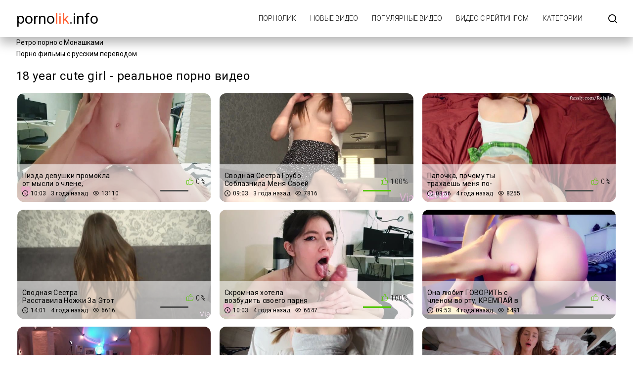

--- FILE ---
content_type: text/html; charset=UTF-8
request_url: https://pornolik.info/tag/18-year-cute-girl/
body_size: 4021
content:
<!DOCTYPE html>
<html lang="ru" prefix="og: https://ogp.me/ns#">
<head>
    <meta http-equiv="Content-Type" content="text/html; charset=UTF-8">
    <title>Реальное 18 year cute girl порно видео</title>
            <meta name="description" content="Реальное 18 year cute girl порно видео - бесплатно онлайн Pornolik.info">
                    <link rel="canonical" href="https://pornolik.info/tag/18-year-cute-girl/">
                <meta name="viewport" content="width=device-width, initial-scale=1">
    <meta name="apple-touch-fullscreen" content="YES">
    <link rel="preload" href="https://pornolik.info/static/main/styles/main.css" as="style">
    <link rel="preload" href="https://pornolik.info/static/main/js/main.js" as="script">
    <link href="https://pornolik.info/static/main/styles/main.css" rel="stylesheet" type="text/css">
    <link rel="apple-touch-icon" sizes="180x180" href="https://pornolik.info/apple-touch-icon.png">
    <link rel="icon" type="image/png" sizes="32x32" href="https://pornolik.info/favicon-32x32.png">
    <link rel="icon" type="image/png" sizes="16x16" href="https://pornolik.info/favicon-16x16.png">
    <link rel="manifest" href="https://pornolik.info/site.webmanifest">
    <meta property="og:title" content="Реальное 18 year cute girl порно видео"/>
            <meta property="og:type" content="website"/>
        <meta property="og:url" content="https://pornolik.info/tag/18-year-cute-girl/"/>
    <meta property="og:image" content="https://pornolik.info/static/logo.jpg"/>
            <meta property="og:description" content="Реальное 18 year cute girl порно видео - бесплатно онлайн Pornolik.info"/>
        <meta property="og:site_name" content="PornoLik.info"/>
        </head>
<body>

<div class="wrapper">
    <header class="header cfx">
        <div class="container">
			<span class="logo">
				<a href="https://pornolik.info">porno<span class="mark">lik</span>.info</a>
			</span>
            <div class="header__options">
                <button class="mobile-menu-opener" data-action="mobile" title="Menu"><i class="icon-three-bars"></i></button>
                <nav class="main-menu" data-navigation="true">
                    <ul class="main-menu__list">
                                                    <li class="main-menu__item">
                                <a href="https://pornolik.info/"
                                   title="ПорноЛик">ПорноЛик</a>
                            </li>
                                                    <li class="main-menu__item">
                                <a href="https://pornolik.info/new/"
                                   title="Новые видео">Новые видео</a>
                            </li>
                                                    <li class="main-menu__item">
                                <a href="https://pornolik.info/views/"
                                   title="Популярные видео">Популярные видео</a>
                            </li>
                                                    <li class="main-menu__item">
                                <a href="https://pornolik.info/rating/"
                                   title="Видео с рейтингом">Видео с рейтингом</a>
                            </li>
                                                    <li class="main-menu__item">
                                <a href="https://pornolik.info/categories/"
                                   title="Категории">Категории</a>
                            </li>
                                                <li class="search-bar">
                            <a href="#" class="search-bar__button" title="Search">
                                <i class="icon-search"></i></a>
                            <div id="search-form" class="search-bar__form">
                                <form id="search_form">
                                    <input class="search-bar__input pull-left" name="search_query"
                                           id="search-form-query" type="text" value="" minlength="3"
                                           placeholder="Поиск видео">
                                    <button class="search-bar__submit pull-left" type="submit" title="Найти">
                                        <i class="icon-search"></i></button>
                                    <label for="search-form-query"></label>
                                    <button class="search-bar__close" type="button" title="Поиск">
                                        <i class="icon-letter-x"></i>
                                    </button>
                                </form>
                            </div>
                        </li>
                    </ul>
                </nav>
            </div>
        </div>
    </header>
        <div class="container">
    <a href="http://monashku.com/retro/">Ретро порно с Монашками</a><br/><a href="https://tizam.video/fil_my_dlya_vzroslyh/s_russkim_perevodom/">Порно фильмы с русским переводом</a><br/>    </div>
    


    <div class="main">
        <div id="list_videos_videos_index">
            <div class="thumbs">
                <div class="container">
                    <div class="heading cfx video-heading">
                        <h1 class="title">18 year cute girl - реальное порно видео</h1>
                    </div>
                    <div class="thumbs__list cfx">
                                                                                                                    <div class="item thumb thumb--videos" data-preview-src="https://v4.cdn-2.top/previews/75.mp4">
                                    <a href="https://pornolik.info/video/pizda-devushki-promokla-ot-mysli-o-chlene-strastnyy-otsos-i-skachka-na-chlene-do-okonchaniya-ey-na-lico/"
                                       title="Пизда девушки промокла от мысли о члене, страстный отсос и скачка на члене до окончания ей на лицо">
                                        <img class="preload" src="https://pornolik.info/static/preload_video.png"
                                             data-src="https://v4.cdn-2.top/thumbs/75/screen.jpg"
                                             alt="Пизда девушки промокла от мысли о члене, страстный отсос и скачка на члене до окончания ей на лицо" width="288" height="380">
                                        <div class="thumb__info">
                                            <div class="thumb-spot">
                                                <div class="thumb-spot__rating rotated">
                                                    <span>0%</span>
                                                    <div class="scale-holder">
                                                        <div class="scale"
                                                             style="width:0%;"></div>
                                                    </div>
                                                </div>
                                                <div class="thumb-spot__text">
                                                    <h5 class="thumb-spot__title">
                                                        Пизда девушки промокла от мысли о члене, страстный отсос и скачка на члене до окончания ей на лицо                                                    </h5>
                                                    <ul class="thumb-spot__data">
                                                        <li>10:03</li>
                                                        <li>3 года назад</li>
                                                        <li>13110</li>
                                                    </ul>
                                                </div>
                                            </div>
                                        </div>
                                    </a>
                                </div>
                                                                                            <div class="item thumb thumb--videos" data-preview-src="https://v4.cdn-2.top/previews/739.mp4">
                                    <a href="https://pornolik.info/video/svodnaya-sestra-grubo-soblaznila-menya-svoey-mokrenkoy-via-hub/"
                                       title="Сводная Сестра Грубо Соблазнила Меня Своей Мокренькой... - Via Hub">
                                        <img class="preload" src="https://pornolik.info/static/preload_video.png"
                                             data-src="https://v4.cdn-2.top/thumbs/739/screen.jpg"
                                             alt="Сводная Сестра Грубо Соблазнила Меня Своей Мокренькой... - Via Hub" width="288" height="380">
                                        <div class="thumb__info">
                                            <div class="thumb-spot">
                                                <div class="thumb-spot__rating rotated">
                                                    <span>100%</span>
                                                    <div class="scale-holder">
                                                        <div class="scale"
                                                             style="width:100%;"></div>
                                                    </div>
                                                </div>
                                                <div class="thumb-spot__text">
                                                    <h5 class="thumb-spot__title">
                                                        Сводная Сестра Грубо Соблазнила Меня Своей Мокренькой... - Via Hub                                                    </h5>
                                                    <ul class="thumb-spot__data">
                                                        <li>09:03</li>
                                                        <li>3 года назад</li>
                                                        <li>7816</li>
                                                    </ul>
                                                </div>
                                            </div>
                                        </div>
                                    </a>
                                </div>
                                                                                            <div class="item thumb thumb--videos" data-preview-src="https://v4.cdn-2.top/previews/35.mp4">
                                    <a href="https://pornolik.info/video/papochka-pochemu-ty-trahaesh-menya-po-sobachi-chert-vozmi-mne-eto-nravitsya/"
                                       title="Папочка, почему ты трахаешь меня по-собачьи? Черт возьми, мне это нравится!">
                                        <img class="preload" src="https://pornolik.info/static/preload_video.png"
                                             data-src="https://v4.cdn-2.top/thumbs/35/screen.jpg"
                                             alt="Папочка, почему ты трахаешь меня по-собачьи? Черт возьми, мне это нравится!" width="288" height="380">
                                        <div class="thumb__info">
                                            <div class="thumb-spot">
                                                <div class="thumb-spot__rating rotated">
                                                    <span>0%</span>
                                                    <div class="scale-holder">
                                                        <div class="scale"
                                                             style="width:0%;"></div>
                                                    </div>
                                                </div>
                                                <div class="thumb-spot__text">
                                                    <h5 class="thumb-spot__title">
                                                        Папочка, почему ты трахаешь меня по-собачьи? Черт возьми, мне это нравится!                                                    </h5>
                                                    <ul class="thumb-spot__data">
                                                        <li>08:56</li>
                                                        <li>4 года назад</li>
                                                        <li>8255</li>
                                                    </ul>
                                                </div>
                                            </div>
                                        </div>
                                    </a>
                                </div>
                                                                                            <div class="item thumb thumb--videos" data-preview-src="https://v4.cdn-2.top/previews/714.mp4">
                                    <a href="https://pornolik.info/video/svodnaya-sestra-rasstavila-nozhki-za-etot-podarok-via-hub/"
                                       title="Сводная Сестра Расставила Ножки За Этот Подарок - Via Hub">
                                        <img class="preload" src="https://pornolik.info/static/preload_video.png"
                                             data-src="https://v4.cdn-2.top/thumbs/714/screen.jpg"
                                             alt="Сводная Сестра Расставила Ножки За Этот Подарок - Via Hub" width="288" height="380">
                                        <div class="thumb__info">
                                            <div class="thumb-spot">
                                                <div class="thumb-spot__rating rotated">
                                                    <span>0%</span>
                                                    <div class="scale-holder">
                                                        <div class="scale"
                                                             style="width:0%;"></div>
                                                    </div>
                                                </div>
                                                <div class="thumb-spot__text">
                                                    <h5 class="thumb-spot__title">
                                                        Сводная Сестра Расставила Ножки За Этот Подарок - Via Hub                                                    </h5>
                                                    <ul class="thumb-spot__data">
                                                        <li>14:01</li>
                                                        <li>4 года назад</li>
                                                        <li>6616</li>
                                                    </ul>
                                                </div>
                                            </div>
                                        </div>
                                    </a>
                                </div>
                                                                                            <div class="item thumb thumb--videos" data-preview-src="https://v4.cdn-2.top/previews/74.mp4">
                                    <a href="https://pornolik.info/video/skromnaya-hotela-vozbudit-svoego-parnya-poshlymi-frazochkami-i-poluchit-sladkuyu-spermu-v-rotik/"
                                       title="Скромная  хотела возбудить своего парня пошлыми фразочками и получить сладкую сперму в ротик">
                                        <img class="preload" src="https://pornolik.info/static/preload_video.png"
                                             data-src="https://v4.cdn-2.top/thumbs/74/screen.jpg"
                                             alt="Скромная  хотела возбудить своего парня пошлыми фразочками и получить сладкую сперму в ротик" width="288" height="380">
                                        <div class="thumb__info">
                                            <div class="thumb-spot">
                                                <div class="thumb-spot__rating rotated">
                                                    <span>100%</span>
                                                    <div class="scale-holder">
                                                        <div class="scale"
                                                             style="width:100%;"></div>
                                                    </div>
                                                </div>
                                                <div class="thumb-spot__text">
                                                    <h5 class="thumb-spot__title">
                                                        Скромная  хотела возбудить своего парня пошлыми фразочками и получить сладкую сперму в ротик                                                    </h5>
                                                    <ul class="thumb-spot__data">
                                                        <li>10:03</li>
                                                        <li>4 года назад</li>
                                                        <li>6647</li>
                                                    </ul>
                                                </div>
                                            </div>
                                        </div>
                                    </a>
                                </div>
                                                                                            <div class="item thumb thumb--videos" data-preview-src="https://v4.cdn-2.top/previews/667.mp4">
                                    <a href="https://pornolik.info/video/ona-lyubit-govorit-s-chlenom-vo-rtu-krempay-v-obmen-na-uzhin-ellie-moore-wetfoxes/"
                                       title="Она любит ГОВОРИТЬ с членом во рту, КРЕМПАЙ в обмен на ужин - Ellie Moore (WetFoxes)">
                                        <img class="preload" src="https://pornolik.info/static/preload_video.png"
                                             data-src="https://v4.cdn-2.top/thumbs/667/screen.jpg"
                                             alt="Она любит ГОВОРИТЬ с членом во рту, КРЕМПАЙ в обмен на ужин - Ellie Moore (WetFoxes)" width="288" height="380">
                                        <div class="thumb__info">
                                            <div class="thumb-spot">
                                                <div class="thumb-spot__rating rotated">
                                                    <span>0%</span>
                                                    <div class="scale-holder">
                                                        <div class="scale"
                                                             style="width:0%;"></div>
                                                    </div>
                                                </div>
                                                <div class="thumb-spot__text">
                                                    <h5 class="thumb-spot__title">
                                                        Она любит ГОВОРИТЬ с членом во рту, КРЕМПАЙ в обмен на ужин - Ellie Moore (WetFoxes)                                                    </h5>
                                                    <ul class="thumb-spot__data">
                                                        <li>09:53</li>
                                                        <li>4 года назад</li>
                                                        <li>6491</li>
                                                    </ul>
                                                </div>
                                            </div>
                                        </div>
                                    </a>
                                </div>
                                                                                            <div class="item thumb thumb--videos" data-preview-src="https://v4.cdn-2.top/previews/752.mp4">
                                    <a href="https://pornolik.info/video/ne-dala-poigrat-v-kompyuter-s-razgovorami/"
                                       title="Не Дала Поиграть в Компьютер (с Разговорами)">
                                        <img class="preload" src="https://pornolik.info/static/preload_video.png"
                                             data-src="https://v4.cdn-2.top/thumbs/752/screen.jpg"
                                             alt="Не Дала Поиграть в Компьютер (с Разговорами)" width="288" height="380">
                                        <div class="thumb__info">
                                            <div class="thumb-spot">
                                                <div class="thumb-spot__rating rotated">
                                                    <span>0%</span>
                                                    <div class="scale-holder">
                                                        <div class="scale"
                                                             style="width:0%;"></div>
                                                    </div>
                                                </div>
                                                <div class="thumb-spot__text">
                                                    <h5 class="thumb-spot__title">
                                                        Не Дала Поиграть в Компьютер (с Разговорами)                                                    </h5>
                                                    <ul class="thumb-spot__data">
                                                        <li>14:55</li>
                                                        <li>4 года назад</li>
                                                        <li>6833</li>
                                                    </ul>
                                                </div>
                                            </div>
                                        </div>
                                    </a>
                                </div>
                                                                                            <div class="item thumb thumb--videos" data-preview-src="https://v4.cdn-2.top/previews/768.mp4">
                                    <a href="https://pornolik.info/video/razbudil-svodnuyu-sestrichku-trahnul-mezhdu-sisechek-i-zapolnil-kisku-spermoy-pov/"
                                       title="Разбудил Сводную Сестричку Трахнул между Сисечек и Заполнил Киску Спермой / POV">
                                        <img class="preload" src="https://pornolik.info/static/preload_video.png"
                                             data-src="https://v4.cdn-2.top/thumbs/768/screen.jpg"
                                             alt="Разбудил Сводную Сестричку Трахнул между Сисечек и Заполнил Киску Спермой / POV" width="288" height="380">
                                        <div class="thumb__info">
                                            <div class="thumb-spot">
                                                <div class="thumb-spot__rating rotated">
                                                    <span>0%</span>
                                                    <div class="scale-holder">
                                                        <div class="scale"
                                                             style="width:0%;"></div>
                                                    </div>
                                                </div>
                                                <div class="thumb-spot__text">
                                                    <h5 class="thumb-spot__title">
                                                        Разбудил Сводную Сестричку Трахнул между Сисечек и Заполнил Киску Спермой / POV                                                    </h5>
                                                    <ul class="thumb-spot__data">
                                                        <li>12:02</li>
                                                        <li>4 года назад</li>
                                                        <li>6696</li>
                                                    </ul>
                                                </div>
                                            </div>
                                        </div>
                                    </a>
                                </div>
                                                                                            <div class="item thumb thumb--videos" data-preview-src="https://v4.cdn-2.top/previews/37.mp4">
                                    <a href="https://pornolik.info/video/vozbuzhdennaya-svodnaya-sestra-lyubit-sosat-i-poluchat-spermu-v-rot-emiliabunny/"
                                       title="Возбужденная СВОДНАЯ СЕСТРА любит СОСАТЬ и получать СПЕРМУ В РОТ - EmiliaBunny">
                                        <img class="preload" src="https://pornolik.info/static/preload_video.png"
                                             data-src="https://v4.cdn-2.top/thumbs/37/screen.jpg"
                                             alt="Возбужденная СВОДНАЯ СЕСТРА любит СОСАТЬ и получать СПЕРМУ В РОТ - EmiliaBunny" width="288" height="380">
                                        <div class="thumb__info">
                                            <div class="thumb-spot">
                                                <div class="thumb-spot__rating rotated">
                                                    <span>0%</span>
                                                    <div class="scale-holder">
                                                        <div class="scale"
                                                             style="width:0%;"></div>
                                                    </div>
                                                </div>
                                                <div class="thumb-spot__text">
                                                    <h5 class="thumb-spot__title">
                                                        Возбужденная СВОДНАЯ СЕСТРА любит СОСАТЬ и получать СПЕРМУ В РОТ - EmiliaBunny                                                    </h5>
                                                    <ul class="thumb-spot__data">
                                                        <li>18:14</li>
                                                        <li>4 года назад</li>
                                                        <li>7443</li>
                                                    </ul>
                                                </div>
                                            </div>
                                        </div>
                                    </a>
                                </div>
                                                                                            <div class="item thumb thumb--videos" data-preview-src="https://v4.cdn-2.top/previews/771.mp4">
                                    <a href="https://pornolik.info/video/sosed-zashel-v-gosti-k-molodoy-izvraschenke-i-horosho-otdohnul/"
                                       title="Сосед зашёл в гости к молодой извращенке и хорошо отдохнул">
                                        <img class="preload" src="https://pornolik.info/static/preload_video.png"
                                             data-src="https://v4.cdn-2.top/thumbs/771/screen.jpg"
                                             alt="Сосед зашёл в гости к молодой извращенке и хорошо отдохнул" width="288" height="380">
                                        <div class="thumb__info">
                                            <div class="thumb-spot">
                                                <div class="thumb-spot__rating rotated">
                                                    <span>0%</span>
                                                    <div class="scale-holder">
                                                        <div class="scale"
                                                             style="width:0%;"></div>
                                                    </div>
                                                </div>
                                                <div class="thumb-spot__text">
                                                    <h5 class="thumb-spot__title">
                                                        Сосед зашёл в гости к молодой извращенке и хорошо отдохнул                                                    </h5>
                                                    <ul class="thumb-spot__data">
                                                        <li>15:16</li>
                                                        <li>4 года назад</li>
                                                        <li>6395</li>
                                                    </ul>
                                                </div>
                                            </div>
                                        </div>
                                    </a>
                                </div>
                                                                        </div>
                </div>
            </div>
                    </div>
    </div>




<footer class="footer">
    <div class="footer-inner">
        <div class="container">
			<span class="logo pull-left">
				<a href="https://pornolik.info">porno<span class="mark">lik</span>.info</a>
			</span>
            <div class="footer_options">
                <nav class="footer-menu">
                    <ul class="footer-menu__list">
                                                    <li class="footer-menu__item">
                                <a href="https://pornolik.info/contacts/"
                                   title="Обратная связь / Жалоба">Обратная связь / Жалоба</a>
                            </li>
                                            </ul>
                </nav>
                <div class="footer__copy">&copy; PornoLik.info <br>
                    Сайт предназначен для совершеннолетних пользователей.<br>
                    Все модели на сайте старше 18 лет.<br>
                </div>
            </div>
        </div>
    </div>
</footer>
</div>
<script src="https://pornolik.info/static/main/js/main.js"></script>
<a href="//notecnt.com/click" target="_blank"><img id="notestat" title="NoteStat.com - статистика" src="[data-uri]" alt="NoteStat.Com" height="1" width="1"/></a>
<script> document.getElementById('notestat').src = '//notecnt.com/c/?;r' + encodeURI(document.referrer) + ';t' + encodeURI(document.title.substring(0, 150)) + ';w' + window.screen.width + ';h' + window.screen.height + ';u' + document.URL + ';ra' + Math.random(); </script>
</body>
</html>

--- FILE ---
content_type: application/javascript
request_url: https://pornolik.info/static/main/js/main.js
body_size: 824
content:
document.addEventListener("DOMContentLoaded",(()=>{const e=document.querySelector("div.search-bar__form");document.querySelector("button.mobile-menu-opener").addEventListener("click",(()=>{document.querySelector("html").classList.toggle("menu-opened")})),document.querySelector("a.search-bar__button").addEventListener("click",(t=>{t.preventDefault(),e.style.display="block",document.querySelector("button.search-bar__close").addEventListener("click",(t=>{t.preventDefault(),e.style.display="none"}))})),(document.querySelectorAll("div.thumb--videos a")||[]).forEach((e=>{e.addEventListener("mouseover",(()=>{e.parentElement.classList.add("hover")})),e.addEventListener("mouseout",(()=>{e.parentElement.classList.remove("hover")}))}));const t=document.getElementById("search-form");t.addEventListener("submit",(e=>{e.preventDefault();let n=t.querySelector('input[name="search_query"]').value;n&&n.length>3&&(n=n.replace(" ","-"),window.location.href=window.location.protocol+"//"+window.location.hostname+"/set/"+n+"/")})),(document.querySelectorAll("span.tooltip")||[]).forEach((e=>{e.addEventListener("click",(()=>{e.classList.add("hidden")}))})),function(){let e=[].slice.call(document.querySelectorAll("img.preload"));if("IntersectionObserver"in window){let t=new IntersectionObserver((function(e,n){e.forEach((function(e){if(e.isIntersecting){let n=e.target;n.src=n.dataset.src,n.classList.remove("preload"),t.unobserve(n)}}))}));e.forEach((function(e){t.observe(e)}))}}(),function(){function e(e){const t=e.dataset.previewSrc;if(t){e.dataset.previewShown="true";const n=document.createElement("video");n.src=t,n.autoplay=!0,n.playsInline=!0,n.defaultMuted=!0,n.muted=!0,n.loop=!0,n.setAttribute("webkit-playsinline","true");const o=e.querySelector("img");if(n.style.height=getComputedStyle(o).height,o){o.after(n);let t=e.querySelector("div.thumb__info");t&&(t.style.display="none")}}}function t(e){e.dataset.previewShown="false";const t=e.querySelector("video");if(t){t.remove();let n=e.querySelector("div.thumb__info");n&&(n.style.display="flex")}e.querySelector("img")}document.querySelectorAll("div.item[data-preview-src]").forEach((n=>{"ontouchstart"in window?n.addEventListener("touchstart",(()=>{"true"!==n.dataset.previewShown&&(!function(){let e=document.querySelectorAll('div.item[data-preview-shown="true"]');e&&e.forEach((e=>{t(e)}))}(),e(n))}),{passive:!0}):(n.addEventListener("mouseenter",(()=>{e(n)})),n.addEventListener("mouseleave",(()=>{t(n)})))}))}()}));